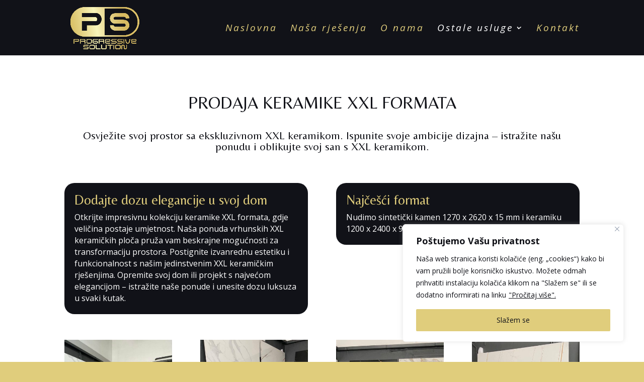

--- FILE ---
content_type: text/css
request_url: https://progressive-solution.hr/wp-content/et-cache/248/et-core-unified-248.min.css?ver=1734093936
body_size: 98
content:
#top-menu-nav #top-menu a:hover,#mobile_menu_slide a:hover{color:#ffffff!important;opacity:1!important}#top-menu .current-menu-item a::before,#top-menu .current_page_item a::before{content:"";position:absolute;z-index:2;left:0;right:0}#top-menu li a:before{content:"";position:absolute;z-index:-2;left:0;right:100%;bottom:50%;background:#ffffff;height:2px;-webkit-transition-property:right;transition-property:right;-webkit-transition-duration:0.3s;transition-duration:0.3s;-webkit-transition-timing-function:ease-out;transition-timing-function:ease-out}#top-menu li a:hover{opacity:1!important}#top-menu li a:hover:before{right:0}#top-menu li li a:before{bottom:10%}#top-menu li li a{padding:0px 0px}#top-menu li li{padding:5px 20px}#top-menu li li a:before{bottom:0%}.et-pb-contact-message p{color:#4BB543;font-size:20px}